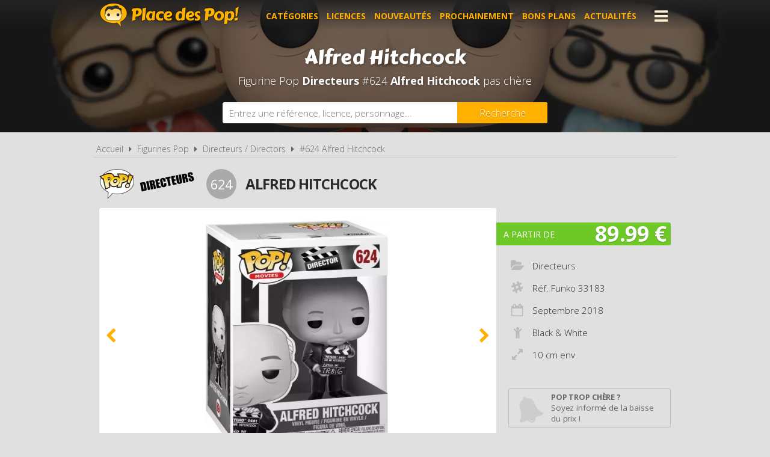

--- FILE ---
content_type: text/html; charset=UTF-8
request_url: https://www.placedespop.com/figurines-funko-pop/directeurs/33183-alfred-hitchcock-624/3435
body_size: 5364
content:
<!DOCTYPE html> 
<html lang="fr" xmlns:og="http://ogp.me/ns#">
    <head>
        <meta http-equiv="Content-Type" content="text/html; charset=utf-8" /> 
        <title>Figurine Pop Directeurs #624 pas cher : Alfred Hitchcock</title>
        <meta name="description" content="Comparez les prix de la Figurine Funko Pop Directeurs #624 avant de l'acheter ! Alfred Hitchcock (Réf. Funko 33183 - Année 2018)" /> 
        <meta name="keywords" content="figurine pop directeurs 624, figurine pop directeurs 33183 pas cher, figurine pop alfred hitchcock pas cher, achat pop directeurs 33183, achat figurine pop 33183, achat figurine pop directeurs 33183 pas cher, achat figurine pop 33183 pas cher, prix figurine funko pop 33183, prix figurine pop 33183, prix figurine funko pop alfred hitchcock, prix figurine pop alfred hitchcock" /> 
        <meta name="robots" content="noodp" /> 
        <meta property="og:title" content="Figurine Pop Directeurs #624 pas cher : Alfred Hitchcock" /> 
        <meta property="og:description" content="Comparez les prix de la Figurine Funko Pop Directeurs #624 avant de l'acheter ! Alfred Hitchcock (Réf. Funko 33183 - Année 2018)" /> 
        <meta property="og:type" content="article" /> 
        <meta property="og:image" content="https://www.placedespop.com/img/produits/3435/directeurs-624-alfred-hitchcock-1-1564735668.jpg" /> 
        <meta property="og:url" content="https://www.placedespop.com/figurines-funko-pop/directeurs/33183-alfred-hitchcock-624/3435" />
        <meta property="og:locale" content="fr_FR" />
        <meta property="og:site_name" content="Place des Pop" />
        <meta name="viewport" content="width=device-width, initial-scale=1, minimum-scale=1, maximum-scale=5" />
        <link rel="canonical" href="https://www.placedespop.com/figurines-funko-pop/directeurs/33183-alfred-hitchcock-624/3435">                <link href="/img/favicon.png" type="image/x-icon" rel="icon"/><link href="/img/favicon.png" type="image/x-icon" rel="shortcut icon"/>        <link href="https://fonts.googleapis.com/css?family=Carter+One|Open+Sans:300,400,700&display=swap" rel="stylesheet preload" as="style"/>
        <link href="/css/site.css?1768385275" rel="stylesheet" type="text/css"/>
        <link href="/css/vendors.css?1737384894" rel="stylesheet" type="text/css" defer/>
        <link href="/css/responsive.css?1768385332" rel="stylesheet" type="text/css" defer/>
        <link rel="alternate" type="application/rss+xml" title="RSS" href="http://www.placedespop.com/rss/actualites.rss" />
                    </head>
    <body data-wr="/">
        <header class="header">
	<div class="wrapper">
		<a href="/" class="header-logo" title="Place des Pop, Comparateur de prix 100% figurines Pop">Place des Pop!</a>		<i class="fa fa-bars header-menu-icon header-menu-open"></i>
		<i class="fa fa-times header-menu-icon header-menu-close"></i>
		<ul class="header-menu">
			<li><a href="/categories-figurines-funko-pop" title="Les catégories de figurines Pop">Catégories</a></li>
			<li><a href="/licences-figurines-funko-pop" title="Les licences de figurines Pop">Licences</a></li>
			<li><a href="/nouveautes-figurines-funko-pop" title="Nouveautés figurines Pop">Nouveautés</a></li>
			<li><a href="/figurines-funko-pop-a-venir-precommandes" title="Figurines Pop à venir - Précommandes">Prochainement</a></li>
			<li><a href="/promotions-et-bons-plans-figurines-pop" title="Promotions et bons plans figurines Pop">Bons plans</a></li>
			<li><a href="/actualites" title="Actualités des figurines Pop">Actualités</a></li>
			<li><a href="https://www.placedespop.com/go/ln/142" title="Personnalise ta figurine Pop" target="_blank">Personnalise ta Pop</a></li>
			<li><a href="/dossiers" title="Dossiers des figurines Pop">Dossiers</a></li>
			<li><a href="/les-figurines-pop-les-plus-cheres">Les plus chères</a></li>
			<li><a href="/dernieres-figurines-funko-pop-ajoutees">Derniers ajouts</a></li>
			<li><a href="/autres-produits-funko">Autres produits Funko</a></li>
		</ul>
	</div>
</header>        <div class="container"><div >

		
	<span itemprop="name" class="hid">Figurine Funko Pop Directeurs #624 Alfred Hitchcock</span>
	<span itemprop="brand" itemtype="https://schema.org/Brand" itemscope class="hid"><meta itemprop="name" content="Funko" /></span>

	<div class="bans"><img src="/img/licences/thumbs/directeurs-banniere_1280x0.jpg" width="1280" height="350" alt="Achat Figurine Funko Pop Directeurs 624 Alfred Hitchcock pas cher" ></div>
	<p class="bans-titre" itemprop="description"><span>Alfred Hitchcock</span></p>
	<h1 class="bans-stitre">Figurine Pop <strong>Directeurs</strong> #624  <strong>Alfred Hitchcock</strong> pas chère</h1>
	
	<div class="search-form">
	<div class="wrapper">
		<form action="/recherches/go" novalidate="novalidate" id="searchForm" method="post" accept-charset="utf-8"><div style="display:none;"><input type="hidden" name="_method" value="POST"/></div>		<input name="data[Recherche][recherche]" class="sf-field" placeholder="Entrez une référence, licence, personnage..." type="text" id="RechercheRecherche"/>		<button class="sf-btn" aria-label="Rechercher" type="submit"><span>Recherche</span><i class="fa fa-search"></i></button>		</form>	
	</div>
</div>	<div class="wrapper">
		<nav class="fil">
			<ul itemscope itemtype="http://schema.org/BreadcrumbList">
				<li><a href="/" title="Place des Pop, comparateur de prix 100% figurines Funko Pop">Accueil</a></li>
				<li class="sep"><i class="fa fa-caret-right"></i></li>
								<li itemscope itemprop="itemListElement" itemtype="http://schema.org/ListItem">	
										<a href="/licences-figurines-funko-pop" id="/licences-figurines-funko-pop" itemid="l0" title="Les licences de Figurines Funko Pop" itemscope itemtype="http://schema.org/Thing" itemprop="item"><span itemprop="name">Figurines Pop</span></a>
					<meta itemprop="position" content="1"/>
				</li>
				<li class="sep"><i class="fa fa-caret-right"></i></li>
				<li itemscope itemprop="itemListElement" itemtype="http://schema.org/ListItem">
															<a href="/figurines-funko-pop/directeurs/130" id="/figurines-funko-pop/directeurs/130" itemid="l130" title="Figurines Funko Pop Directeurs / Directors" itemscope itemtype="http://schema.org/Thing" itemprop="item"><span itemprop="name">Directeurs / Directors</span></a>
					<meta itemprop="position" content="2"/>
				</li>
				<li class="sep"><i class="fa fa-caret-right"></i></li>
				<li itemscope itemprop="itemListElement" itemtype="http://schema.org/ListItem">
										<a href="/figurines-funko-pop/directeurs/33183-alfred-hitchcock-624/3435" id="/figurines-funko-pop/directeurs/33183-alfred-hitchcock-624/3435" itemid="p3435" title="Figurine Funko Pop Directeurs #624  Alfred Hitchcock" itemscope itemtype="http://schema.org/Thing" itemprop="item"><span itemprop="name">#624  Alfred Hitchcock</span></a>
					<meta itemprop="position" content="3"/>
				</li>
							</ul>
		</nav>

		<div class="prodf-header">
									<a href="/figurines-funko-pop/directeurs/130" class="prodf-logo">
								<img src="/img/gammes/thumbs/figurine-funko-pop-logo_0x50.png" width="58" height="50" class="prodf-logo-pop" alt="Logo Figurine Funko Pop" >				<img src="/img/licences/thumbs/directeurs-logo_0x80.png" width="192" height="80" alt="Figurine Funko Pop Directeurs" class="prodf-logo-img" >			</a>
			<span class="prodf-num">624</span>									<h2 class="prodf-libelle ">Alfred Hitchcock</h2>
		</div>

		<div class="prodf">
			<span class="hid" itemprop="url">https://www.placedespop.com/figurines-funko-pop/directeurs/33183-alfred-hitchcock-624/3435</span>			<span class="hid" itemprop="sku">0889698331838</span>			<span class="hid" itemprop="gtin13">0889698331838</span>						<div class="prodf-imgs">
				<div class="prodf-img">
															<span><img src="/img/produits/3435/thumbs/directeurs-624-alfred-hitchcock-1-1564735668_0x460.jpg" width="351" height="460" alt="Figurine Funko Pop Directeurs #624 Alfred Hitchcock" itemprop="image" ></span>
															<span><img src="/img/produits/3435/thumbs/directeurs-624-alfred-hitchcock-2-1564735668_0x460.jpg" width="304" height="460" alt="Figurine Funko Pop Directeurs #624 Alfred Hitchcock" itemprop="" ></span>
					
														</div>	
			</div>
			
			<div class="prodf-prix" itemprop="offers" itemscope itemtype="http://schema.org/AggregateOffer">
				<meta itemprop="priceCurrency" content="EUR" />
								<span class="lib">A partir de</span>
				<span class="px">89.99 &euro;</span>
				<span class="px-hidden" itemprop="lowPrice">89.99</span>
				<span class="px-hidden" itemprop="highPrice">89.99</span>				<span class="hid" itemprop="offerCount">1</span>
							</div>

						
			
			<div class="prodf-data">
				<ul class="prodf-infos ">
					<li><i class="fa fa-folder-open"></i><span itemprop="category">Directeurs</span></li>					<li><i class="fa fa-slack"></i>Réf. Funko <span itemprop="model">33183</span></li>					<li><i class="fa fa-calendar-o"></i>Septembre <span itemprop="releaseDate">2018</span></li>										<li><i class="fa fa-child"></i>Black & White</li>
										<li><i class="fa fa-expand"></i>10 cm env.</li>									</ul>
				<ul class="prodf-actions">
					<li class="prodf-action-alerte tip" data-popup="alerte-popup" tip-content="<strong>Figurine Pop trop chère</strong> ? Soyez informé de la <strong>baisse de prix</strong> du produit en créant une alerte" title="Soyez informé de la baisse de prix du produit en créant une alerte"><i class="fa fa-bell fa-fw"></i><span>Pop trop chère ?</span><span>Soyez informé de la baisse du prix !</span></li>	
				</ul>
				<div class="alerte-popup to-popup">
	<p class="popup-titre">Soyez informé de la baisse de prix du produit</p>
	<!-- <p class="popup-titre">Créer une alerte prix</p>
	<p class="popup-stitre">Soyez immédiatement informé de la baisse de prix du produit</p> -->
	<div class="notif notif-note"><p>Le meilleur prix de la <strong>Figurine Pop Directeurs #624 </strong> est actuellement de <strong>89.99 &euro;</strong></p></div>
	<div class="popup-content">
		<form action="/alertes/creer" id="formAlerte" class="popup-form" autocomplete="off" method="post" accept-charset="utf-8"><div style="display:none;"><input type="hidden" name="_method" value="POST"/></div>		<input type="hidden" name="data[Alerte][produit_id]" value="3435" id="AlerteProduitId"/>		<div class="popup-form-result"></div>
		<div class="popup-form-fields">
			<div class="input text required"><i class="fa fa-euro fa-fw" title="A partir de quel prix souhaitez-vous être alerté ?"></i><input name="data[Alerte][prix]" placeholder="A partir de quel prix souhaitez-vous être alerté ?" type="text" id="AlertePrix" required="required"/></div>			<div class="input email required"><i class="fa fa-envelope fa-fw" title="Veuillez indiquer votre adresse email"></i><input name="data[Alerte][email]" placeholder="Veuillez saisir votre adresse email" maxlength="255" type="email" id="AlerteEmail" required="required"/></div>			<div class="submit"><input type="submit" value="Créer une alerte"/></div>	
		</div>
		</form>	
	</div>
</div>				<a href="#" class="prodf-btn-px">Comparer les prix</a>
			</div>
		</div>
	</div>

	<div class="promos-ban mobile-off promos-ban-prod">
	<div class="promos-slider">
				<a href="https://www.placedespop.com/go/ba/117" target="_blank" class="promo-ban" rel="sponsored" title="Flytopia comparateur de prix Loungefly"><img src="/img/bannieres/thumbs/1673261167-728x90_728x90.jpg" width="728" height="90" alt="Flytopia comparateur de prix Loungefly" class="promo-ban"/></a>
				<a href="https://www.placedespop.com/go/ba/150" target="_blank" class="promo-ban" rel="sponsored" title="Pop Yourself : Personnalise ta Pop !"><img src="/img/bannieres/thumbs/1760690848-728x90_728x90.jpg" width="728" height="90" alt="Pop Yourself : Personnalise ta Pop !" class="promo-ban"/></a>
				
	</div>
</div>
<div class="promos mobile-on promos-prod">
	<div class="promos-slider">
				<a href="https://www.placedespop.com/go/ba/117" target="_blank" class="promo" rel="sponsored" title="Flytopia comparateur de prix Loungefly"><img src="/img/bannieres/thumbs/1673261167-300x250_300x250.jpg" width="300" height="250" alt="Flytopia comparateur de prix Loungefly" class="promo"/></a>
				<a href="https://www.placedespop.com/go/ba/150" target="_blank" class="promo" rel="sponsored" title="Pop Yourself : Personnalise ta Pop !"><img src="/img/bannieres/thumbs/1760690848-300x250_300x250.jpg" width="300" height="250" alt="Pop Yourself : Personnalise ta Pop !" class="promo"/></a>
				
	</div>
</div>

	<div class="sec sec-white prodf-comp">
		<div class="wrapper">
			<h3 class="prodf-titre cut">Comparateur de prix <span>Figurine Pop Directeurs #624 </span></h3>

						<ul class="prodf-comp-fdp">
				<li data-afdp="0" class="on">Sans livraison</li>
				<li data-afdp="1">Avec livraison</li>
			</ul>
			
			
						<div class="prodf-comp-px">
																			<div class="prodf-px on afdp-on" data-prix="89.99" data-total=89.99" data-index="1">
						<a href="/go/px/14781" target="_blank" rel="sponsored">
							<span class="prodf-px-logo"><img src="/img/site/thumbs/image-non-chargee_0x50.png" width="157" height="50" class="img-off" alt="Acheter Figurine Funko Pop Directeurs #624 Alfred Hitchcock chez Amazon" data-src="magasins/thumbs/amazon-logo_0x50.png" ></span>
							<span class="prodf-px-date">Vu le <span>21/01/2026 à 07h19</span></span>
							<span class="prodf-px-prix">89.99 &euro;</span>
							<span class="prodf-px-tot warning">89.99 &euro;</span>
							<span class="prodf-px-btn"><span>Voir l'offre</span><i class="fa fa-external-link-square"></i></span>
						</a>
						<span class="prodf-px-fdp tip" tip-content="Attention, nous ne connaissons pas les frais de livraison proposés pour cette offre. Nous vous invitons à vous renseigner auprès du marchand.">
							<i class="fa fa-truck"></i>
							<i class="fa fa-warning"></i><span class="fdp">à vérifier</span>						</span>
											</div>
							</div>
			<p class="prodf-px-legende">Seules les <u>livraisons en point relais ou à domicile</u> sont prises en compte ici. Certains marchands proposent le <u>retrait en magasin</u> qui peut être plus avantageux. Consultez l'icône <i class="fa fa-info-circle"></i> pour plus d'informations sur les modes de livraison proposés.</p>
					</div>
	</div>

		<div class="wrapper">
		<div class="prodf-titre">Autres Pop Directeurs <span> susceptibles de vous intéresser</span></div>
		<div class="prodf-prods">
																		<a href="https://www.placedespop.com/figurines-funko-pop/directeurs/27305-taika-waititi-596/3436" class="prodl" title="Figurine Pop Directeurs #596 &nbsp;Taika Waititi">
				<span class="prodl-img"><img src="/img/site/thumbs/image-non-chargee_0x260.png" width="200" height="260" class="img-off" alt="Figurine Funko Pop Directeurs #596 &nbsp;Taika Waititi" data-src="produits/3436/thumbs/directeurs-596-taika-waititi-1-1564735803_0x260.jpg" ></span>
				<span class="prodl-libelle">Taika Waititi</span>
				<span class="prodl-ref">#596 &nbsp;&nbsp;</span>
				<span class="prodl-prix">à partir de <span>-</span></span>
			</a>
																		<a href="https://www.placedespop.com/figurines-funko-pop/directeurs/20838-james-gunn-471/4357" class="prodl" title="Figurine Pop Directeurs #471 &nbsp;James Gunn">
				<span class="prodl-img"><img src="/img/site/thumbs/image-non-chargee_0x260.png" width="190" height="260" class="img-off" alt="Figurine Funko Pop Directeurs #471 &nbsp;James Gunn" data-src="produits/4357/thumbs/directeurs-471-james-gunn-1-1567674168_0x260.jpg" ></span>
				<span class="prodl-libelle">James Gunn</span>
				<span class="prodl-ref">#471 &nbsp;&nbsp;</span>
				<span class="prodl-prix">à partir de <span>-</span></span>
			</a>
																		<a href="https://www.placedespop.com/figurines-funko-pop/directeurs/06566-bryan-fuller-278/3433" class="prodl" title="Figurine Pop Directeurs #278 &nbsp;Bryan Fuller">
				<span class="prodl-img"><img src="/img/site/thumbs/image-non-chargee_0x260.png" width="191" height="260" class="img-off" alt="Figurine Funko Pop Directeurs #278 &nbsp;Bryan Fuller" data-src="produits/3433/thumbs/directeurs-278-bryan-fuller-1-1564735400_0x260.jpg" ></span>
				<span class="prodl-libelle">Bryan Fuller</span>
				<span class="prodl-ref">#278 &nbsp;&nbsp;</span>
				<span class="prodl-prix">à partir de <span>-</span></span>
			</a>
																		<a href="https://www.placedespop.com/figurines-funko-pop/directeurs/49781-anthony-et-joseph-russo-pack/11733" class="prodl" title="Figurine Pop Directeurs Anthony et Joseph Russo - Pack">
				<span class="prodl-img"><img src="/img/site/thumbs/image-non-chargee_0x260.png" width="308" height="260" class="img-off" alt="Figurine Funko Pop Directeurs Anthony et Joseph Russo - Pack" data-src="produits/11733/thumbs/directeurs-anthony-et-joseph-russo-pack-2-1626419668_0x260.jpg" ></span>
				<span class="prodl-libelle">Anthony et Joseph Russo - Pack</span>
				<span class="prodl-ref">&nbsp;</span>
				<span class="prodl-prix">à partir de <span>92.09 &euro;</span></span>
			</a>
																		<a href="https://www.placedespop.com/figurines-funko-pop/directeurs/31839-guillermo-del-toro-666/3437" class="prodl" title="Figurine Pop Directeurs #666 &nbsp;Guillermo del Toro">
				<span class="prodl-img"><img src="/img/site/thumbs/image-non-chargee_0x260.png" width="199" height="260" class="img-off" alt="Figurine Funko Pop Directeurs #666 &nbsp;Guillermo del Toro" data-src="produits/3437/thumbs/directeurs-666-guillermo-del-toro-1-1564735894_0x260.jpg" ></span>
				<span class="prodl-libelle">Guillermo del Toro</span>
				<span class="prodl-ref">#666 &nbsp;&nbsp;</span>
				<span class="prodl-prix">à partir de <span>14.85 &euro;</span></span>
			</a>
																		<a href="https://www.placedespop.com/figurines-funko-pop/directeurs/55781-spike-lee-avec-costume-violet-3/10444" class="prodl" title="Figurine Pop Directeurs #03 &nbsp;Spike Lee avec costume violet">
				<span class="prodl-img"><img src="/img/site/thumbs/image-non-chargee_0x260.png" width="202" height="260" class="img-off" alt="Figurine Funko Pop Directeurs #03 &nbsp;Spike Lee avec costume violet" data-src="produits/10444/thumbs/directeurs-3-spike-lee-avec-costume-violet-1-1617266305_0x260.jpg" ></span>
				<span class="prodl-libelle">Spike Lee avec costume violet</span>
				<span class="prodl-ref">#03 &nbsp;&nbsp;</span>
				<span class="prodl-prix">à partir de <span>13.52 &euro;</span></span>
			</a>
																		<a href="https://www.placedespop.com/figurines-funko-pop/directeurs/36867-george-rr-martin-1/3434" class="prodl" title="Figurine Pop Directeurs #01 &nbsp;George RR Martin">
				<span class="prodl-img"><img src="/img/site/thumbs/image-non-chargee_0x260.png" width="206" height="260" class="img-off" alt="Figurine Funko Pop Directeurs #01 &nbsp;George RR Martin" data-src="produits/3434/thumbs/directeurs-1-george-rr-martin-1-1639751426_0x260.jpg" ></span>
				<span class="prodl-libelle">George RR Martin</span>
				<span class="prodl-ref">#01 &nbsp;&nbsp;</span>
				<span class="prodl-prix">à partir de <span>39.99 &euro;</span></span>
			</a>
																		<a href="https://www.placedespop.com/figurines-funko-pop/directeurs/33182-j-j-abrams-704/3438" class="prodl" title="Figurine Pop Directeurs #704 &nbsp;J. J. Abrams">
				<span class="prodl-img"><img src="/img/site/thumbs/image-non-chargee_0x260.png" width="200" height="260" class="img-off" alt="Figurine Funko Pop Directeurs #704 &nbsp;J. J. Abrams" data-src="produits/3438/thumbs/directeurs-704-j-j-abrams-1-1564736027_0x260.jpg" ></span>
				<span class="prodl-libelle">J. J. Abrams</span>
				<span class="prodl-ref">#704 &nbsp;&nbsp;</span>
				<span class="prodl-prix">à partir de <span>14.90 &euro;</span></span>
			</a>
				
		</div>
	</div>
		

	<div class="clear"></div>
	</div>
	
</div>
</div>
                <footer class="footer">
	<div class="wrapper">
		<ul class="footer-menu">
									<li><a href="https://www.placedespop.com/pages/place-des-pop-comparateur-de-prix-figurines-funko-pop/2" title="A propos de Place des Pop">A propos de Place des Pop</a></li>
									<li><a href="https://www.placedespop.com/pages/conditions-generales-d-utilisation/4" title="Conditions d&#039;utilisation">Conditions d&#039;utilisation</a></li>
									<li><a href="https://www.placedespop.com/pages/notre-politique-relative-aux-cookies/6" title="Cookies">Cookies</a></li>
									<li><a href="https://www.placedespop.com/plan-du-site" title="Plan du site">Plan du site</a></li>
									<li><a href="https://www.placedespop.com/pages/nous-contacter/3" title="Contact">Contact</a></li>
					</ul>
		<div class="footer-txt">
			<p><i class="fa fa-quote-right"></i>En quelques mots</p>
			<p>Place des Pop est un comparateur de prix<br>dédié aux figurines de la marque Funko Pop.<br>Profitez des meilleurs prix du moment.<br>Achetez vos figurines Pop moins chères.</p>
		</div>
		<div class="footer-stats">
						<p><i class="fa fa-pie-chart"></i>Quelques chiffres</p>
			<ul>
				<li><strong>806</strong> visiteurs ces 30 dernières minutes</li>
				<li><strong>57</strong> marchands partenaires</li>
				<li><strong>23462</strong> figurines Funko Pop!</li>
				<li><strong>80773</strong> prix référencés</li>
			</ul>
		</div>
		<ul class="footer-social">
			<li><a href="https://www.facebook.com/placedespop/" target="_blank" title="Place des Pop sur Facebook" rel="noreferrer"><img src="/img/site/thumbs/picto-facebook_0x50.png" width="50" height="50" alt="Place des Pop sur Facebook" ></a></li>
			<li><a href="https://www.instagram.com/placedespop/" target="_blank" title="Place des Pop sur Instagram" rel="noreferrer"><img src="/img/site/thumbs/picto-instagram_0x50.png" width="50" height="50" alt="Place des Pop sur Instragram" ></a></li>
			<li><a href="https://pinterest.com/placedespop/" target="_blank" title="Place des Pop sur Pinterest" rel="noreferrer"><img src="/img/site/thumbs/picto-pinterest_0x50.png" width="50" height="50" alt="Place des Pop sur Pinterest" ></a></li>
			<li><a href="https://twitter.com/placedespop" target="_blank" title="Place des Pop sur Twitter" rel="noreferrer"><img src="/img/site/thumbs/picto-twitter_0x50.png" width="50" height="50" alt="Place des Pop sur Twitter" ></a></li>
			<li><a href="https://www.youtube.com/channel/UCVhYHBftjfcQnwyDnGhBE6w" target="_blank" title="Place des Pop sur Youtube" rel="noreferrer"><img src="/img/site/thumbs/picto-youtube_0x50.png" width="50" height="50" alt="Place des Pop sur Youtube" ></a></li>
		</ul>
		<div class="footer-leg">
			Placedespop.com est un site indépendant de la société Funko, il n'est pas sponsorisé ni validé par Funko.
			<br>©2026 Placedespop.com. Tous droits réservés.
		</div>
	</div>
</footer>                        <script type="text/javascript" src="/js/site.min.js?1700653999"></script>    </body>
</html>